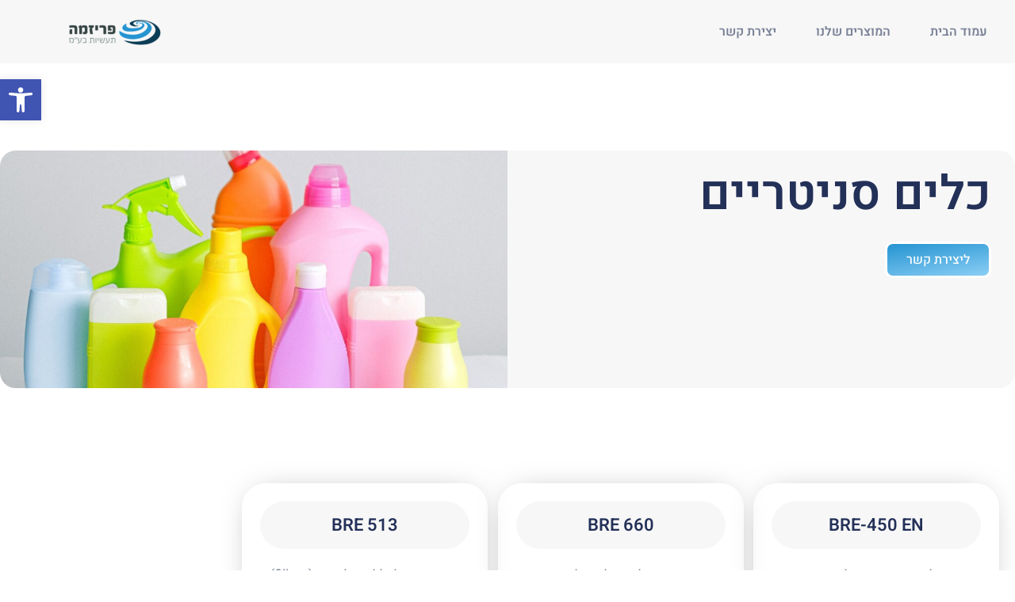

--- FILE ---
content_type: text/css; charset=utf-8
request_url: https://prizma-ind.co.il/wp-content/uploads/elementor/css/post-5.css?ver=1746954569
body_size: 65
content:
.elementor-kit-5{--e-global-color-primary:#233058;--e-global-color-secondary:#E12355;--e-global-color-text:#7A8298;--e-global-color-accent:#61CE70;--e-global-color-12bf8f1:#FCE4EA;--e-global-color-bee7d25:#FCCD0F;--e-global-color-79d401a:#2594D1;--e-global-color-37af97e:#F1FAFC;--e-global-typography-primary-font-family:"Heebo";--e-global-typography-primary-font-size:60px;--e-global-typography-primary-font-weight:600;--e-global-typography-secondary-font-family:"Heebo";--e-global-typography-secondary-font-size:40px;--e-global-typography-secondary-font-weight:400;--e-global-typography-text-font-family:"Heebo";--e-global-typography-text-font-size:18px;--e-global-typography-text-font-weight:400;--e-global-typography-accent-font-family:"Heebo";--e-global-typography-accent-font-size:16px;--e-global-typography-accent-font-weight:500;}.elementor-kit-5 e-page-transition{background-color:#FFBC7D;}.elementor-section.elementor-section-boxed > .elementor-container{max-width:1600px;}.e-con{--container-max-width:1600px;}.elementor-widget:not(:last-child){margin-block-end:20px;}.elementor-element{--widgets-spacing:20px 20px;--widgets-spacing-row:20px;--widgets-spacing-column:20px;}{}h1.entry-title{display:var(--page-title-display);}.site-header .site-branding{flex-direction:column;align-items:stretch;}.site-header{padding-inline-end:0px;padding-inline-start:0px;}.site-footer .site-branding{flex-direction:column;align-items:stretch;}@media(max-width:1024px){.elementor-section.elementor-section-boxed > .elementor-container{max-width:1024px;}.e-con{--container-max-width:1024px;}}@media(max-width:767px){.elementor-section.elementor-section-boxed > .elementor-container{max-width:767px;}.e-con{--container-max-width:767px;}}

--- FILE ---
content_type: text/css; charset=utf-8
request_url: https://prizma-ind.co.il/wp-content/uploads/elementor/css/post-26.css?ver=1746954569
body_size: 1074
content:
.elementor-26 .elementor-element.elementor-element-179903a > .elementor-container > .elementor-column > .elementor-widget-wrap{align-content:center;align-items:center;}.elementor-26 .elementor-element.elementor-element-179903a:not(.elementor-motion-effects-element-type-background), .elementor-26 .elementor-element.elementor-element-179903a > .elementor-motion-effects-container > .elementor-motion-effects-layer{background-color:#F7F7F7;}.elementor-26 .elementor-element.elementor-element-179903a > .elementor-container{min-height:80px;}.elementor-26 .elementor-element.elementor-element-179903a > .elementor-background-overlay{opacity:1;transition:background 0.3s, border-radius 0.3s, opacity 0.3s;}.elementor-26 .elementor-element.elementor-element-179903a{transition:background 0.3s, border 0.3s, border-radius 0.3s, box-shadow 0.3s;z-index:100;}.elementor-26 .elementor-element.elementor-element-bc3e518.elementor-column > .elementor-widget-wrap{justify-content:space-around;}.elementor-26 .elementor-element.elementor-element-bc3e518 > .elementor-element-populated{transition:background 0.3s, border 0.3s, border-radius 0.3s, box-shadow 0.3s;}.elementor-26 .elementor-element.elementor-element-bc3e518 > .elementor-element-populated > .elementor-background-overlay{transition:background 0.3s, border-radius 0.3s, opacity 0.3s;}.elementor-widget-nav-menu .elementor-nav-menu .elementor-item{font-family:var( --e-global-typography-primary-font-family ), Heebo;font-size:var( --e-global-typography-primary-font-size );font-weight:var( --e-global-typography-primary-font-weight );}.elementor-widget-nav-menu .elementor-nav-menu--main .elementor-item{color:var( --e-global-color-text );fill:var( --e-global-color-text );}.elementor-widget-nav-menu .elementor-nav-menu--main .elementor-item:hover,
					.elementor-widget-nav-menu .elementor-nav-menu--main .elementor-item.elementor-item-active,
					.elementor-widget-nav-menu .elementor-nav-menu--main .elementor-item.highlighted,
					.elementor-widget-nav-menu .elementor-nav-menu--main .elementor-item:focus{color:var( --e-global-color-accent );fill:var( --e-global-color-accent );}.elementor-widget-nav-menu .elementor-nav-menu--main:not(.e--pointer-framed) .elementor-item:before,
					.elementor-widget-nav-menu .elementor-nav-menu--main:not(.e--pointer-framed) .elementor-item:after{background-color:var( --e-global-color-accent );}.elementor-widget-nav-menu .e--pointer-framed .elementor-item:before,
					.elementor-widget-nav-menu .e--pointer-framed .elementor-item:after{border-color:var( --e-global-color-accent );}.elementor-widget-nav-menu{--e-nav-menu-divider-color:var( --e-global-color-text );}.elementor-widget-nav-menu .elementor-nav-menu--dropdown .elementor-item, .elementor-widget-nav-menu .elementor-nav-menu--dropdown  .elementor-sub-item{font-family:var( --e-global-typography-accent-font-family ), Heebo;font-size:var( --e-global-typography-accent-font-size );font-weight:var( --e-global-typography-accent-font-weight );}.elementor-26 .elementor-element.elementor-element-c9d1b11 > .elementor-widget-container{margin:0px 0px 0px 0px;padding:0px 0px 0px 0px;}.elementor-26 .elementor-element.elementor-element-c9d1b11 .elementor-menu-toggle{margin:0 auto;background-color:#FFFFFF00;}.elementor-26 .elementor-element.elementor-element-c9d1b11 .elementor-nav-menu .elementor-item{font-family:"Heebo", Heebo;font-size:16px;font-weight:600;}.elementor-26 .elementor-element.elementor-element-c9d1b11 .elementor-nav-menu--main .elementor-item{color:#7A8298;fill:#7A8298;padding-left:25px;padding-right:25px;}.elementor-26 .elementor-element.elementor-element-c9d1b11 .elementor-nav-menu--main .elementor-item:hover,
					.elementor-26 .elementor-element.elementor-element-c9d1b11 .elementor-nav-menu--main .elementor-item.elementor-item-active,
					.elementor-26 .elementor-element.elementor-element-c9d1b11 .elementor-nav-menu--main .elementor-item.highlighted,
					.elementor-26 .elementor-element.elementor-element-c9d1b11 .elementor-nav-menu--main .elementor-item:focus{color:#2594D1;fill:#2594D1;}.elementor-26 .elementor-element.elementor-element-c9d1b11 .elementor-nav-menu--main .elementor-item.elementor-item-active{color:var( --e-global-color-79d401a );}.elementor-26 .elementor-element.elementor-element-c9d1b11{--e-nav-menu-horizontal-menu-item-margin:calc( 0px / 2 );}.elementor-26 .elementor-element.elementor-element-c9d1b11 .elementor-nav-menu--main:not(.elementor-nav-menu--layout-horizontal) .elementor-nav-menu > li:not(:last-child){margin-bottom:0px;}.elementor-26 .elementor-element.elementor-element-c9d1b11 .elementor-nav-menu--dropdown{background-color:#F7F7F7;}.elementor-26 .elementor-element.elementor-element-c9d1b11 .elementor-nav-menu--dropdown a:hover,
					.elementor-26 .elementor-element.elementor-element-c9d1b11 .elementor-nav-menu--dropdown a.elementor-item-active,
					.elementor-26 .elementor-element.elementor-element-c9d1b11 .elementor-nav-menu--dropdown a.highlighted,
					.elementor-26 .elementor-element.elementor-element-c9d1b11 .elementor-menu-toggle:hover{color:#000000;}.elementor-26 .elementor-element.elementor-element-c9d1b11 .elementor-nav-menu--dropdown a:hover,
					.elementor-26 .elementor-element.elementor-element-c9d1b11 .elementor-nav-menu--dropdown a.elementor-item-active,
					.elementor-26 .elementor-element.elementor-element-c9d1b11 .elementor-nav-menu--dropdown a.highlighted{background-color:#FFFFFF00;}.elementor-26 .elementor-element.elementor-element-c9d1b11 .elementor-nav-menu--dropdown .elementor-item, .elementor-26 .elementor-element.elementor-element-c9d1b11 .elementor-nav-menu--dropdown  .elementor-sub-item{font-family:"Heebo", Heebo;font-size:16px;font-weight:300;}.elementor-26 .elementor-element.elementor-element-c9d1b11 .elementor-nav-menu--main .elementor-nav-menu--dropdown, .elementor-26 .elementor-element.elementor-element-c9d1b11 .elementor-nav-menu__container.elementor-nav-menu--dropdown{box-shadow:0px 28px 18px 0px rgba(0, 0, 0, 0.22);}.elementor-26 .elementor-element.elementor-element-c9d1b11 div.elementor-menu-toggle{color:#1C1C1C;}.elementor-26 .elementor-element.elementor-element-c9d1b11 div.elementor-menu-toggle svg{fill:#1C1C1C;}.elementor-widget-image .widget-image-caption{color:var( --e-global-color-text );font-family:var( --e-global-typography-text-font-family ), Heebo;font-size:var( --e-global-typography-text-font-size );font-weight:var( --e-global-typography-text-font-weight );}.elementor-26 .elementor-element.elementor-element-abd9e01 > .elementor-widget-container{background-color:#FFFFFF00;border-radius:20px 20px 20px 20px;}.elementor-26 .elementor-element.elementor-element-abd9e01{z-index:5;text-align:center;}.elementor-26 .elementor-element.elementor-element-abd9e01 img{width:150px;opacity:1;border-radius:5px 5px 5px 5px;}.elementor-theme-builder-content-area{height:400px;}.elementor-location-header:before, .elementor-location-footer:before{content:"";display:table;clear:both;}@media(max-width:1024px){.elementor-bc-flex-widget .elementor-26 .elementor-element.elementor-element-bc3e518.elementor-column .elementor-widget-wrap{align-items:center;}.elementor-26 .elementor-element.elementor-element-bc3e518.elementor-column.elementor-element[data-element_type="column"] > .elementor-widget-wrap.elementor-element-populated{align-content:center;align-items:center;}.elementor-26 .elementor-element.elementor-element-bc3e518.elementor-column > .elementor-widget-wrap{justify-content:space-between;}.elementor-widget-nav-menu .elementor-nav-menu .elementor-item{font-size:var( --e-global-typography-primary-font-size );}.elementor-widget-nav-menu .elementor-nav-menu--dropdown .elementor-item, .elementor-widget-nav-menu .elementor-nav-menu--dropdown  .elementor-sub-item{font-size:var( --e-global-typography-accent-font-size );}.elementor-26 .elementor-element.elementor-element-c9d1b11{width:initial;max-width:initial;}.elementor-26 .elementor-element.elementor-element-c9d1b11 > .elementor-widget-container{margin:15px 0px 0px 0px;}.elementor-widget-image .widget-image-caption{font-size:var( --e-global-typography-text-font-size );}}@media(max-width:767px){.elementor-26 .elementor-element.elementor-element-179903a > .elementor-container{min-height:0px;}.elementor-26 .elementor-element.elementor-element-179903a{margin-top:0px;margin-bottom:0px;padding:0px 0px 0px 0px;}.elementor-26 .elementor-element.elementor-element-bc3e518{width:47%;}.elementor-26 .elementor-element.elementor-element-bc3e518.elementor-column > .elementor-widget-wrap{justify-content:space-between;}.elementor-26 .elementor-element.elementor-element-bc3e518 > .elementor-element-populated{margin:0px 0px 0px 0px;--e-column-margin-right:0px;--e-column-margin-left:0px;padding:0px 0px 0px 0px;}.elementor-widget-nav-menu .elementor-nav-menu .elementor-item{font-size:var( --e-global-typography-primary-font-size );}.elementor-widget-nav-menu .elementor-nav-menu--dropdown .elementor-item, .elementor-widget-nav-menu .elementor-nav-menu--dropdown  .elementor-sub-item{font-size:var( --e-global-typography-accent-font-size );}.elementor-26 .elementor-element.elementor-element-c9d1b11 > .elementor-widget-container{margin:0px 0px 0px 0px;}.elementor-26 .elementor-element.elementor-element-c9d1b11{--container-widget-width:30px;--container-widget-flex-grow:0;width:var( --container-widget-width, 30px );max-width:30px;--nav-menu-icon-size:26px;}.elementor-26 .elementor-element.elementor-element-c9d1b11 .elementor-nav-menu--dropdown .elementor-item, .elementor-26 .elementor-element.elementor-element-c9d1b11 .elementor-nav-menu--dropdown  .elementor-sub-item{font-size:20px;}.elementor-26 .elementor-element.elementor-element-c9d1b11 .elementor-nav-menu--dropdown{border-radius:0px 0px 30px 30px;}.elementor-26 .elementor-element.elementor-element-c9d1b11 .elementor-nav-menu--dropdown li:first-child a{border-top-left-radius:0px;border-top-right-radius:0px;}.elementor-26 .elementor-element.elementor-element-c9d1b11 .elementor-nav-menu--dropdown li:last-child a{border-bottom-right-radius:30px;border-bottom-left-radius:30px;}.elementor-26 .elementor-element.elementor-element-c9d1b11 .elementor-nav-menu--dropdown a{padding-left:0px;padding-right:0px;padding-top:12px;padding-bottom:12px;}.elementor-26 .elementor-element.elementor-element-2b5bade{width:48%;}.elementor-26 .elementor-element.elementor-element-2b5bade > .elementor-element-populated{margin:0px 0px 0px 0px;--e-column-margin-right:0px;--e-column-margin-left:0px;padding:0px 0px 0px 0px;}.elementor-widget-image .widget-image-caption{font-size:var( --e-global-typography-text-font-size );}.elementor-26 .elementor-element.elementor-element-abd9e01 > .elementor-widget-container{margin:0px 0px 0px 0px;padding:0px 0px 0px 0px;}.elementor-26 .elementor-element.elementor-element-abd9e01{text-align:left;}.elementor-26 .elementor-element.elementor-element-abd9e01 img{width:120px;}}@media(min-width:768px){.elementor-26 .elementor-element.elementor-element-bc3e518{width:80%;}.elementor-26 .elementor-element.elementor-element-2b5bade{width:20%;}}/* Start custom CSS for nav-menu, class: .elementor-element-c9d1b11 */.elementor-26 .elementor-element.elementor-element-c9d1b11 nav.elementor-nav-menu--dropdown.elementor-nav-menu__container{
    right: 0 !important;
    padding: 20px 30px; 
    
}
.elementor-26 .elementor-element.elementor-element-c9d1b11 .elementor-menu-toggle.elementor-clickable.elementor-active i {
    margin-right: 15px !important;
}/* End custom CSS */

--- FILE ---
content_type: text/css; charset=utf-8
request_url: https://prizma-ind.co.il/wp-content/uploads/elementor/css/post-511.css?ver=1746954569
body_size: 2742
content:
.elementor-511 .elementor-element.elementor-element-fea9bff:not(.elementor-motion-effects-element-type-background), .elementor-511 .elementor-element.elementor-element-fea9bff > .elementor-motion-effects-container > .elementor-motion-effects-layer{background-color:#F7F7F7;}.elementor-511 .elementor-element.elementor-element-fea9bff > .elementor-container{max-width:1200px;}.elementor-511 .elementor-element.elementor-element-fea9bff{transition:background 0.3s, border 0.3s, border-radius 0.3s, box-shadow 0.3s;margin-top:0px;margin-bottom:0px;}.elementor-511 .elementor-element.elementor-element-fea9bff > .elementor-background-overlay{transition:background 0.3s, border-radius 0.3s, opacity 0.3s;}.elementor-bc-flex-widget .elementor-511 .elementor-element.elementor-element-42e89f6.elementor-column .elementor-widget-wrap{align-items:center;}.elementor-511 .elementor-element.elementor-element-42e89f6.elementor-column.elementor-element[data-element_type="column"] > .elementor-widget-wrap.elementor-element-populated{align-content:center;align-items:center;}.elementor-511 .elementor-element.elementor-element-42e89f6 > .elementor-element-populated{margin:0px 0px 0px 0px;--e-column-margin-right:0px;--e-column-margin-left:0px;padding:0px 0px 0px 0px;}.elementor-511 .elementor-element.elementor-element-541e0dd{border-style:solid;border-width:0px 0px 0px 0px;border-color:#7AC5EF;box-shadow:0px 0px 10px 0px #4DABDF;transition:background 0.3s, border 0.3s, border-radius 0.3s, box-shadow 0.3s;margin-top:0px;margin-bottom:0px;padding:0px 0px 0px 0px;}.elementor-511 .elementor-element.elementor-element-541e0dd, .elementor-511 .elementor-element.elementor-element-541e0dd > .elementor-background-overlay{border-radius:15px 15px 15px 15px;}.elementor-511 .elementor-element.elementor-element-541e0dd > .elementor-background-overlay{transition:background 0.3s, border-radius 0.3s, opacity 0.3s;}.elementor-511 .elementor-element.elementor-element-68a8acf:not(.elementor-motion-effects-element-type-background) > .elementor-widget-wrap, .elementor-511 .elementor-element.elementor-element-68a8acf > .elementor-widget-wrap > .elementor-motion-effects-container > .elementor-motion-effects-layer{background-color:transparent;background-image:linear-gradient(150deg, #2594D1 18%, #74BEE8 100%);}.elementor-bc-flex-widget .elementor-511 .elementor-element.elementor-element-68a8acf.elementor-column .elementor-widget-wrap{align-items:center;}.elementor-511 .elementor-element.elementor-element-68a8acf.elementor-column.elementor-element[data-element_type="column"] > .elementor-widget-wrap.elementor-element-populated{align-content:center;align-items:center;}.elementor-511 .elementor-element.elementor-element-68a8acf > .elementor-widget-wrap > .elementor-widget:not(.elementor-widget__width-auto):not(.elementor-widget__width-initial):not(:last-child):not(.elementor-absolute){margin-bottom:0px;}.elementor-511 .elementor-element.elementor-element-68a8acf > .elementor-element-populated, .elementor-511 .elementor-element.elementor-element-68a8acf > .elementor-element-populated > .elementor-background-overlay, .elementor-511 .elementor-element.elementor-element-68a8acf > .elementor-background-slideshow{border-radius:0px 15px 15px 0px;}.elementor-511 .elementor-element.elementor-element-68a8acf > .elementor-element-populated{transition:background 0.3s, border 0.3s, border-radius 0.3s, box-shadow 0.3s;margin:0px 0px 0px 0px;--e-column-margin-right:0px;--e-column-margin-left:0px;padding:5px 10px 05px 10px;}.elementor-511 .elementor-element.elementor-element-68a8acf > .elementor-element-populated > .elementor-background-overlay{transition:background 0.3s, border-radius 0.3s, opacity 0.3s;}.elementor-widget-heading .elementor-heading-title{font-family:var( --e-global-typography-primary-font-family ), Heebo;font-size:var( --e-global-typography-primary-font-size );font-weight:var( --e-global-typography-primary-font-weight );color:var( --e-global-color-primary );}.elementor-511 .elementor-element.elementor-element-c6dc37f{width:var( --container-widget-width, 97px );max-width:97px;--container-widget-width:97px;--container-widget-flex-grow:0;}.elementor-511 .elementor-element.elementor-element-c6dc37f > .elementor-widget-container{margin:0px 0px 0px 0px;padding:0px 0px 0px 0px;}.elementor-511 .elementor-element.elementor-element-c6dc37f .elementor-heading-title{font-family:"Heebo", Heebo;font-size:24px;font-weight:600;color:#F1FAFC;}.elementor-bc-flex-widget .elementor-511 .elementor-element.elementor-element-7ccef7a.elementor-column .elementor-widget-wrap{align-items:center;}.elementor-511 .elementor-element.elementor-element-7ccef7a.elementor-column.elementor-element[data-element_type="column"] > .elementor-widget-wrap.elementor-element-populated{align-content:center;align-items:center;}.elementor-511 .elementor-element.elementor-element-7ccef7a > .elementor-element-populated{margin:0px 0px 0px 0px;--e-column-margin-right:0px;--e-column-margin-left:0px;padding:5px 10px 5px 10px;}.elementor-511 .elementor-element.elementor-element-0793e17{width:var( --container-widget-width, 138px );max-width:138px;--container-widget-width:138px;--container-widget-flex-grow:0;}.elementor-511 .elementor-element.elementor-element-0793e17 > .elementor-widget-container{margin:0px 0px 0px 0px;padding:0px 0px 0px 0px;}.elementor-511 .elementor-element.elementor-element-0793e17 .elementor-heading-title{font-family:"Heebo", Heebo;font-size:24px;font-weight:600;}.elementor-511 .elementor-element.elementor-element-9f88161{text-align:right;}.elementor-511 .elementor-element.elementor-element-9f88161 .elementor-heading-title{font-family:"Heebo", Heebo;font-size:40px;font-weight:600;letter-spacing:-1.3px;color:#1C1C1C;}.elementor-511 .elementor-element.elementor-element-c97e81f > .elementor-element-populated{margin:0px 0px 0px 0px;--e-column-margin-right:0px;--e-column-margin-left:0px;padding:0px 0px 0px 0px;}.elementor-widget-form .elementor-field-group > label, .elementor-widget-form .elementor-field-subgroup label{color:var( --e-global-color-text );}.elementor-widget-form .elementor-field-group > label{font-family:var( --e-global-typography-text-font-family ), Heebo;font-size:var( --e-global-typography-text-font-size );font-weight:var( --e-global-typography-text-font-weight );}.elementor-widget-form .elementor-field-type-html{color:var( --e-global-color-text );font-family:var( --e-global-typography-text-font-family ), Heebo;font-size:var( --e-global-typography-text-font-size );font-weight:var( --e-global-typography-text-font-weight );}.elementor-widget-form .elementor-field-group .elementor-field{color:var( --e-global-color-text );}.elementor-widget-form .elementor-field-group .elementor-field, .elementor-widget-form .elementor-field-subgroup label{font-family:var( --e-global-typography-text-font-family ), Heebo;font-size:var( --e-global-typography-text-font-size );font-weight:var( --e-global-typography-text-font-weight );}.elementor-widget-form .elementor-button{font-family:var( --e-global-typography-accent-font-family ), Heebo;font-size:var( --e-global-typography-accent-font-size );font-weight:var( --e-global-typography-accent-font-weight );}.elementor-widget-form .e-form__buttons__wrapper__button-next{background-color:var( --e-global-color-accent );}.elementor-widget-form .elementor-button[type="submit"]{background-color:var( --e-global-color-accent );}.elementor-widget-form .e-form__buttons__wrapper__button-previous{background-color:var( --e-global-color-accent );}.elementor-widget-form .elementor-message{font-family:var( --e-global-typography-text-font-family ), Heebo;font-size:var( --e-global-typography-text-font-size );font-weight:var( --e-global-typography-text-font-weight );}.elementor-widget-form .e-form__indicators__indicator, .elementor-widget-form .e-form__indicators__indicator__label{font-family:var( --e-global-typography-accent-font-family ), Heebo;font-size:var( --e-global-typography-accent-font-size );font-weight:var( --e-global-typography-accent-font-weight );}.elementor-widget-form{--e-form-steps-indicator-inactive-primary-color:var( --e-global-color-text );--e-form-steps-indicator-active-primary-color:var( --e-global-color-accent );--e-form-steps-indicator-completed-primary-color:var( --e-global-color-accent );--e-form-steps-indicator-progress-color:var( --e-global-color-accent );--e-form-steps-indicator-progress-background-color:var( --e-global-color-text );--e-form-steps-indicator-progress-meter-color:var( --e-global-color-text );}.elementor-widget-form .e-form__indicators__indicator__progress__meter{font-family:var( --e-global-typography-accent-font-family ), Heebo;font-size:var( --e-global-typography-accent-font-size );font-weight:var( --e-global-typography-accent-font-weight );}.elementor-511 .elementor-element.elementor-element-3c2b18d > .elementor-widget-container{margin:45px 030px 45px 30px;border-radius:0px 0px 0px 0px;}.elementor-511 .elementor-element.elementor-element-3c2b18d .elementor-field-group{padding-right:calc( 10px/2 );padding-left:calc( 10px/2 );margin-bottom:10px;}.elementor-511 .elementor-element.elementor-element-3c2b18d .elementor-form-fields-wrapper{margin-left:calc( -10px/2 );margin-right:calc( -10px/2 );margin-bottom:-10px;}.elementor-511 .elementor-element.elementor-element-3c2b18d .elementor-field-group.recaptcha_v3-bottomleft, .elementor-511 .elementor-element.elementor-element-3c2b18d .elementor-field-group.recaptcha_v3-bottomright{margin-bottom:0;}body.rtl .elementor-511 .elementor-element.elementor-element-3c2b18d .elementor-labels-inline .elementor-field-group > label{padding-left:0px;}body:not(.rtl) .elementor-511 .elementor-element.elementor-element-3c2b18d .elementor-labels-inline .elementor-field-group > label{padding-right:0px;}body .elementor-511 .elementor-element.elementor-element-3c2b18d .elementor-labels-above .elementor-field-group > label{padding-bottom:0px;}.elementor-511 .elementor-element.elementor-element-3c2b18d .elementor-field-group > label{font-family:"Heebo", Heebo;font-size:16px;font-weight:400;}.elementor-511 .elementor-element.elementor-element-3c2b18d .elementor-field-type-html{padding-bottom:0px;}.elementor-511 .elementor-element.elementor-element-3c2b18d .elementor-field-group .elementor-field, .elementor-511 .elementor-element.elementor-element-3c2b18d .elementor-field-subgroup label{font-family:"Heebo", Heebo;font-size:16px;font-weight:400;}.elementor-511 .elementor-element.elementor-element-3c2b18d .elementor-field-group .elementor-field:not(.elementor-select-wrapper){background-color:#E5E5E5;border-width:0px 0px 0px 0px;border-radius:10px 10px 10px 10px;}.elementor-511 .elementor-element.elementor-element-3c2b18d .elementor-field-group .elementor-select-wrapper select{background-color:#E5E5E5;border-width:0px 0px 0px 0px;border-radius:10px 10px 10px 10px;}.elementor-511 .elementor-element.elementor-element-3c2b18d .elementor-button{font-family:"Heebo", Heebo;font-size:16px;font-weight:500;border-radius:50px 50px 50px 50px;}.elementor-511 .elementor-element.elementor-element-3c2b18d .e-form__buttons__wrapper__button-next{background-color:#2594D1;color:#ffffff;}.elementor-511 .elementor-element.elementor-element-3c2b18d .elementor-button[type="submit"]{background-color:#2594D1;color:#ffffff;}.elementor-511 .elementor-element.elementor-element-3c2b18d .elementor-button[type="submit"] svg *{fill:#ffffff;}.elementor-511 .elementor-element.elementor-element-3c2b18d .e-form__buttons__wrapper__button-previous{background-color:#61CE70;}.elementor-511 .elementor-element.elementor-element-3c2b18d .e-form__buttons__wrapper__button-next:hover{color:#ffffff;}.elementor-511 .elementor-element.elementor-element-3c2b18d .elementor-button[type="submit"]:hover{color:#ffffff;}.elementor-511 .elementor-element.elementor-element-3c2b18d .elementor-button[type="submit"]:hover svg *{fill:#ffffff;}.elementor-511 .elementor-element.elementor-element-3c2b18d .e-form__buttons__wrapper__button-previous:hover{color:#ffffff;}.elementor-511 .elementor-element.elementor-element-3c2b18d{--e-form-steps-indicators-spacing:20px;--e-form-steps-indicator-padding:30px;--e-form-steps-indicator-inactive-secondary-color:#ffffff;--e-form-steps-indicator-active-secondary-color:#ffffff;--e-form-steps-indicator-completed-secondary-color:#ffffff;--e-form-steps-divider-width:1px;--e-form-steps-divider-gap:10px;}.elementor-511 .elementor-element.elementor-element-c9991c7 > .elementor-background-overlay{background-color:#233058;opacity:0.97;transition:background 0.3s, border-radius 0.3s, opacity 0.3s;}.elementor-511 .elementor-element.elementor-element-c9991c7 .elementor-background-overlay{filter:brightness( 100% ) contrast( 100% ) saturate( 100% ) blur( 0px ) hue-rotate( 0deg );}.elementor-511 .elementor-element.elementor-element-c9991c7{transition:background 0.3s, border 0.3s, border-radius 0.3s, box-shadow 0.3s;padding:40px 0px 0px 0px;}.elementor-widget-divider{--divider-color:var( --e-global-color-secondary );}.elementor-widget-divider .elementor-divider__text{color:var( --e-global-color-secondary );font-family:var( --e-global-typography-secondary-font-family ), Heebo;font-size:var( --e-global-typography-secondary-font-size );font-weight:var( --e-global-typography-secondary-font-weight );}.elementor-widget-divider.elementor-view-stacked .elementor-icon{background-color:var( --e-global-color-secondary );}.elementor-widget-divider.elementor-view-framed .elementor-icon, .elementor-widget-divider.elementor-view-default .elementor-icon{color:var( --e-global-color-secondary );border-color:var( --e-global-color-secondary );}.elementor-widget-divider.elementor-view-framed .elementor-icon, .elementor-widget-divider.elementor-view-default .elementor-icon svg{fill:var( --e-global-color-secondary );}.elementor-511 .elementor-element.elementor-element-0ef58a8{--divider-border-style:solid;--divider-color:#C8383800;--divider-border-width:1px;width:initial;max-width:initial;}.elementor-511 .elementor-element.elementor-element-0ef58a8 > .elementor-widget-container{background-color:transparent;background-image:linear-gradient(80deg, #2594D1 0%, #8ACEF5 100%);border-radius:50px 50px 50px 50px;}.elementor-511 .elementor-element.elementor-element-0ef58a8 .elementor-divider-separator{width:25px;}.elementor-511 .elementor-element.elementor-element-0ef58a8 .elementor-divider{padding-block-start:2px;padding-block-end:2px;}.elementor-511 .elementor-element.elementor-element-7d9f9ce .elementor-heading-title{font-family:"Heebo", Heebo;font-size:28px;font-weight:600;color:#FFFFFF;}.elementor-widget-text-editor{font-family:var( --e-global-typography-text-font-family ), Heebo;font-size:var( --e-global-typography-text-font-size );font-weight:var( --e-global-typography-text-font-weight );color:var( --e-global-color-text );}.elementor-widget-text-editor.elementor-drop-cap-view-stacked .elementor-drop-cap{background-color:var( --e-global-color-primary );}.elementor-widget-text-editor.elementor-drop-cap-view-framed .elementor-drop-cap, .elementor-widget-text-editor.elementor-drop-cap-view-default .elementor-drop-cap{color:var( --e-global-color-primary );border-color:var( --e-global-color-primary );}.elementor-511 .elementor-element.elementor-element-337170e > .elementor-widget-container{margin:0px 0px 0px 0px;padding:0px 0px 0px 0px;}.elementor-511 .elementor-element.elementor-element-337170e{color:#FFFFFF;}.elementor-511 .elementor-element.elementor-element-48a6370{--divider-border-style:solid;--divider-color:#C8383800;--divider-border-width:1px;width:initial;max-width:initial;}.elementor-511 .elementor-element.elementor-element-48a6370 > .elementor-widget-container{background-color:transparent;margin:0px 0px 0px 0px;background-image:linear-gradient(80deg, #2594D1 0%, #8ACEF5 100%);border-radius:50px 50px 50px 50px;}.elementor-511 .elementor-element.elementor-element-48a6370 .elementor-divider-separator{width:25px;}.elementor-511 .elementor-element.elementor-element-48a6370 .elementor-divider{padding-block-start:2px;padding-block-end:2px;}.elementor-511 .elementor-element.elementor-element-90cd9bc > .elementor-widget-container{margin:0px 0px 0px 0px;padding:0px 0px 0px 0px;}.elementor-511 .elementor-element.elementor-element-90cd9bc .elementor-heading-title{font-family:"Heebo", Heebo;font-size:23px;font-weight:600;-webkit-text-stroke-color:#000;stroke:#000;color:#FFFFFF;}.elementor-widget-nav-menu .elementor-nav-menu .elementor-item{font-family:var( --e-global-typography-primary-font-family ), Heebo;font-size:var( --e-global-typography-primary-font-size );font-weight:var( --e-global-typography-primary-font-weight );}.elementor-widget-nav-menu .elementor-nav-menu--main .elementor-item{color:var( --e-global-color-text );fill:var( --e-global-color-text );}.elementor-widget-nav-menu .elementor-nav-menu--main .elementor-item:hover,
					.elementor-widget-nav-menu .elementor-nav-menu--main .elementor-item.elementor-item-active,
					.elementor-widget-nav-menu .elementor-nav-menu--main .elementor-item.highlighted,
					.elementor-widget-nav-menu .elementor-nav-menu--main .elementor-item:focus{color:var( --e-global-color-accent );fill:var( --e-global-color-accent );}.elementor-widget-nav-menu .elementor-nav-menu--main:not(.e--pointer-framed) .elementor-item:before,
					.elementor-widget-nav-menu .elementor-nav-menu--main:not(.e--pointer-framed) .elementor-item:after{background-color:var( --e-global-color-accent );}.elementor-widget-nav-menu .e--pointer-framed .elementor-item:before,
					.elementor-widget-nav-menu .e--pointer-framed .elementor-item:after{border-color:var( --e-global-color-accent );}.elementor-widget-nav-menu{--e-nav-menu-divider-color:var( --e-global-color-text );}.elementor-widget-nav-menu .elementor-nav-menu--dropdown .elementor-item, .elementor-widget-nav-menu .elementor-nav-menu--dropdown  .elementor-sub-item{font-family:var( --e-global-typography-accent-font-family ), Heebo;font-size:var( --e-global-typography-accent-font-size );font-weight:var( --e-global-typography-accent-font-weight );}.elementor-511 .elementor-element.elementor-element-e24f7b9{width:auto;max-width:auto;}.elementor-511 .elementor-element.elementor-element-e24f7b9 > .elementor-widget-container{margin:0px 0px 0px 0px;padding:0px 0px 0px 0px;}.elementor-511 .elementor-element.elementor-element-e24f7b9 .elementor-nav-menu .elementor-item{font-family:"Heebo", Heebo;font-size:16px;font-weight:600;}.elementor-511 .elementor-element.elementor-element-e24f7b9 .elementor-nav-menu--main .elementor-item{color:var( --e-global-color-37af97e );fill:var( --e-global-color-37af97e );padding-top:4px;padding-bottom:4px;}.elementor-511 .elementor-element.elementor-element-e24f7b9 .elementor-nav-menu--main .elementor-item:hover,
					.elementor-511 .elementor-element.elementor-element-e24f7b9 .elementor-nav-menu--main .elementor-item.elementor-item-active,
					.elementor-511 .elementor-element.elementor-element-e24f7b9 .elementor-nav-menu--main .elementor-item.highlighted,
					.elementor-511 .elementor-element.elementor-element-e24f7b9 .elementor-nav-menu--main .elementor-item:focus{color:#19C0E6;fill:#19C0E6;}.elementor-511 .elementor-element.elementor-element-e24f7b9 .elementor-nav-menu--main .elementor-item.elementor-item-active{color:#19C0E6;}.elementor-511 .elementor-element.elementor-element-e24f7b9 .elementor-nav-menu--dropdown a, .elementor-511 .elementor-element.elementor-element-e24f7b9 .elementor-menu-toggle{color:var( --e-global-color-37af97e );fill:var( --e-global-color-37af97e );}.elementor-511 .elementor-element.elementor-element-e24f7b9 .elementor-nav-menu--dropdown{background-color:#2594D100;}.elementor-511 .elementor-element.elementor-element-e24f7b9 .elementor-nav-menu--dropdown a:hover,
					.elementor-511 .elementor-element.elementor-element-e24f7b9 .elementor-nav-menu--dropdown a.elementor-item-active,
					.elementor-511 .elementor-element.elementor-element-e24f7b9 .elementor-nav-menu--dropdown a.highlighted,
					.elementor-511 .elementor-element.elementor-element-e24f7b9 .elementor-menu-toggle:hover{color:var( --e-global-color-text );}.elementor-511 .elementor-element.elementor-element-e24f7b9 .elementor-nav-menu--dropdown a:hover,
					.elementor-511 .elementor-element.elementor-element-e24f7b9 .elementor-nav-menu--dropdown a.elementor-item-active,
					.elementor-511 .elementor-element.elementor-element-e24f7b9 .elementor-nav-menu--dropdown a.highlighted{background-color:var( --e-global-color-37af97e );}.elementor-511 .elementor-element.elementor-element-e24f7b9 .elementor-nav-menu--dropdown a.elementor-item-active{background-color:#02010100;}.elementor-511 .elementor-element.elementor-element-f61d764{--divider-border-style:solid;--divider-color:#C8383800;--divider-border-width:1px;width:initial;max-width:initial;}.elementor-511 .elementor-element.elementor-element-f61d764 > .elementor-widget-container{background-color:transparent;background-image:linear-gradient(80deg, #2594D1 0%, #8ACEF5 100%);border-radius:50px 50px 50px 50px;}.elementor-511 .elementor-element.elementor-element-f61d764 .elementor-divider-separator{width:25px;}.elementor-511 .elementor-element.elementor-element-f61d764 .elementor-divider{padding-block-start:2px;padding-block-end:2px;}.elementor-511 .elementor-element.elementor-element-25e6811 .elementor-heading-title{font-family:"Heebo", Heebo;font-size:28px;font-weight:600;color:#FDFDFF;}.elementor-widget-icon-list .elementor-icon-list-item:not(:last-child):after{border-color:var( --e-global-color-text );}.elementor-widget-icon-list .elementor-icon-list-icon i{color:var( --e-global-color-primary );}.elementor-widget-icon-list .elementor-icon-list-icon svg{fill:var( --e-global-color-primary );}.elementor-widget-icon-list .elementor-icon-list-item > .elementor-icon-list-text, .elementor-widget-icon-list .elementor-icon-list-item > a{font-family:var( --e-global-typography-text-font-family ), Heebo;font-size:var( --e-global-typography-text-font-size );font-weight:var( --e-global-typography-text-font-weight );}.elementor-widget-icon-list .elementor-icon-list-text{color:var( --e-global-color-secondary );}.elementor-511 .elementor-element.elementor-element-16c74b7{width:auto;max-width:auto;--e-icon-list-icon-size:14px;--icon-vertical-offset:0px;}.elementor-511 .elementor-element.elementor-element-16c74b7 > .elementor-widget-container{margin:0px 0px 0px 25px;}.elementor-511 .elementor-element.elementor-element-16c74b7 .elementor-icon-list-icon i{color:#FFFFFF;transition:color 0.3s;}.elementor-511 .elementor-element.elementor-element-16c74b7 .elementor-icon-list-icon svg{fill:#FFFFFF;transition:fill 0.3s;}.elementor-511 .elementor-element.elementor-element-16c74b7 .elementor-icon-list-text{color:#FFFFFF;transition:color 0.3s;}.elementor-511 .elementor-element.elementor-element-32a9b9c{width:auto;max-width:auto;--e-icon-list-icon-size:14px;--icon-vertical-offset:0px;}.elementor-511 .elementor-element.elementor-element-32a9b9c .elementor-icon-list-icon i{color:#FFFFFF;transition:color 0.3s;}.elementor-511 .elementor-element.elementor-element-32a9b9c .elementor-icon-list-icon svg{fill:#FFFFFF;transition:fill 0.3s;}.elementor-511 .elementor-element.elementor-element-32a9b9c .elementor-icon-list-text{color:#FFFFFF;transition:color 0.3s;}.elementor-widget-image .widget-image-caption{color:var( --e-global-color-text );font-family:var( --e-global-typography-text-font-family ), Heebo;font-size:var( --e-global-typography-text-font-size );font-weight:var( --e-global-typography-text-font-weight );}.elementor-511 .elementor-element.elementor-element-6687bd8 > .elementor-widget-container{margin:40px 0px 0px 0px;padding:0px 0px 0px 90px;}.elementor-theme-builder-content-area{height:400px;}.elementor-location-header:before, .elementor-location-footer:before{content:"";display:table;clear:both;}@media(max-width:1024px){.elementor-511 .elementor-element.elementor-element-fea9bff, .elementor-511 .elementor-element.elementor-element-fea9bff > .elementor-background-overlay{border-radius:0px 0px 0px 0px;}.elementor-511 .elementor-element.elementor-element-fea9bff{margin-top:120px;margin-bottom:0px;}.elementor-511 .elementor-element.elementor-element-541e0dd{margin-top:010px;margin-bottom:0px;}.elementor-widget-heading .elementor-heading-title{font-size:var( --e-global-typography-primary-font-size );}.elementor-widget-form .elementor-field-group > label{font-size:var( --e-global-typography-text-font-size );}.elementor-widget-form .elementor-field-type-html{font-size:var( --e-global-typography-text-font-size );}.elementor-widget-form .elementor-field-group .elementor-field, .elementor-widget-form .elementor-field-subgroup label{font-size:var( --e-global-typography-text-font-size );}.elementor-widget-form .elementor-button{font-size:var( --e-global-typography-accent-font-size );}.elementor-widget-form .elementor-message{font-size:var( --e-global-typography-text-font-size );}.elementor-widget-form .e-form__indicators__indicator, .elementor-widget-form .e-form__indicators__indicator__label{font-size:var( --e-global-typography-accent-font-size );}.elementor-widget-form .e-form__indicators__indicator__progress__meter{font-size:var( --e-global-typography-accent-font-size );}.elementor-511 .elementor-element.elementor-element-3c2b18d > .elementor-widget-container{margin:20px 0px 20px 0px;}.elementor-widget-divider .elementor-divider__text{font-size:var( --e-global-typography-secondary-font-size );}.elementor-widget-text-editor{font-size:var( --e-global-typography-text-font-size );}.elementor-widget-nav-menu .elementor-nav-menu .elementor-item{font-size:var( --e-global-typography-primary-font-size );}.elementor-widget-nav-menu .elementor-nav-menu--dropdown .elementor-item, .elementor-widget-nav-menu .elementor-nav-menu--dropdown  .elementor-sub-item{font-size:var( --e-global-typography-accent-font-size );}.elementor-widget-icon-list .elementor-icon-list-item > .elementor-icon-list-text, .elementor-widget-icon-list .elementor-icon-list-item > a{font-size:var( --e-global-typography-text-font-size );}.elementor-widget-image .widget-image-caption{font-size:var( --e-global-typography-text-font-size );}}@media(max-width:767px){.elementor-511 .elementor-element.elementor-element-fea9bff, .elementor-511 .elementor-element.elementor-element-fea9bff > .elementor-background-overlay{border-radius:0px 0px 0px 0px;}.elementor-511 .elementor-element.elementor-element-fea9bff{margin-top:50px;margin-bottom:0px;}.elementor-511 .elementor-element.elementor-element-42e89f6.elementor-column > .elementor-widget-wrap{justify-content:center;}.elementor-511 .elementor-element.elementor-element-541e0dd{margin-top:20px;margin-bottom:0px;}.elementor-widget-heading .elementor-heading-title{font-size:var( --e-global-typography-primary-font-size );}.elementor-511 .elementor-element.elementor-element-9f88161{text-align:center;}.elementor-511 .elementor-element.elementor-element-9f88161 .elementor-heading-title{font-size:35px;}.elementor-widget-form .elementor-field-group > label{font-size:var( --e-global-typography-text-font-size );}.elementor-widget-form .elementor-field-type-html{font-size:var( --e-global-typography-text-font-size );}.elementor-widget-form .elementor-field-group .elementor-field, .elementor-widget-form .elementor-field-subgroup label{font-size:var( --e-global-typography-text-font-size );}.elementor-widget-form .elementor-button{font-size:var( --e-global-typography-accent-font-size );}.elementor-widget-form .elementor-message{font-size:var( --e-global-typography-text-font-size );}.elementor-widget-form .e-form__indicators__indicator, .elementor-widget-form .e-form__indicators__indicator__label{font-size:var( --e-global-typography-accent-font-size );}.elementor-widget-form .e-form__indicators__indicator__progress__meter{font-size:var( --e-global-typography-accent-font-size );}.elementor-511 .elementor-element.elementor-element-3c2b18d > .elementor-widget-container{margin:0px 0px 20px 0px;}.elementor-widget-divider .elementor-divider__text{font-size:var( --e-global-typography-secondary-font-size );}.elementor-widget-text-editor{font-size:var( --e-global-typography-text-font-size );}.elementor-511 .elementor-element.elementor-element-1819369{width:100%;}.elementor-511 .elementor-element.elementor-element-90cd9bc > .elementor-widget-container{margin:0px 0px 0px 0px;padding:0px 0px 0px 0px;}.elementor-widget-nav-menu .elementor-nav-menu .elementor-item{font-size:var( --e-global-typography-primary-font-size );}.elementor-widget-nav-menu .elementor-nav-menu--dropdown .elementor-item, .elementor-widget-nav-menu .elementor-nav-menu--dropdown  .elementor-sub-item{font-size:var( --e-global-typography-accent-font-size );}.elementor-511 .elementor-element.elementor-element-e24f7b9 > .elementor-widget-container{margin:0px 0px 0px 0px;padding:0px 0px 0px 0px;}.elementor-511 .elementor-element.elementor-element-1d37b33{width:100%;}.elementor-widget-icon-list .elementor-icon-list-item > .elementor-icon-list-text, .elementor-widget-icon-list .elementor-icon-list-item > a{font-size:var( --e-global-typography-text-font-size );}.elementor-widget-image .widget-image-caption{font-size:var( --e-global-typography-text-font-size );}}@media(min-width:768px){.elementor-511 .elementor-element.elementor-element-42e89f6{width:50%;}.elementor-511 .elementor-element.elementor-element-68a8acf{width:24%;}.elementor-511 .elementor-element.elementor-element-7ccef7a{width:76%;}.elementor-511 .elementor-element.elementor-element-c97e81f{width:49.917%;}.elementor-511 .elementor-element.elementor-element-1dc37fe{width:100%;}}@media(max-width:1024px) and (min-width:768px){.elementor-511 .elementor-element.elementor-element-42e89f6{width:100%;}.elementor-511 .elementor-element.elementor-element-c97e81f{width:100%;}}/* Start custom CSS for column, class: .elementor-element-68a8acf */.elementor-511 .elementor-element.elementor-element-68a8acf{
    width: fit-content !important;
}/* End custom CSS */
/* Start custom CSS for column, class: .elementor-element-7ccef7a */.elementor-511 .elementor-element.elementor-element-7ccef7a{
    width: fit-content !important;
}/* End custom CSS */
/* Start custom CSS for section, class: .elementor-element-541e0dd */.elementor-511 .elementor-element.elementor-element-541e0dd{
    width: fit-content !important;
}/* End custom CSS */
/* Start custom CSS for form, class: .elementor-element-3c2b18d */.elementor-511 .elementor-element.elementor-element-3c2b18d .elementor-field-textual {
box-shadow: inset -1px 0px 8px 4px rgb(0 0 0 / 7%);
}
.elementor-511 .elementor-element.elementor-element-3c2b18d .elementor-button{
    background: linear-gradient(90deg, rgba(37,148,209,1) 0%, rgba(138,206,245,1) 100%);
    box-shadow:  -1px 0px 4px 1px #4DABDF;
}/* End custom CSS */

--- FILE ---
content_type: text/css; charset=utf-8
request_url: https://prizma-ind.co.il/wp-content/uploads/elementor/css/post-1886.css?ver=1746954569
body_size: 1045
content:
.elementor-1886 .elementor-element.elementor-element-02a6d1d > .elementor-container{max-width:1400px;}.elementor-1886 .elementor-element.elementor-element-02a6d1d, .elementor-1886 .elementor-element.elementor-element-02a6d1d > .elementor-background-overlay{border-radius:20px 20px 20px 20px;}.elementor-1886 .elementor-element.elementor-element-02a6d1d{transition:background 0.3s, border 0.3s, border-radius 0.3s, box-shadow 0.3s;margin-top:110px;margin-bottom:100px;padding:0px 0px 0px 0px;}.elementor-1886 .elementor-element.elementor-element-02a6d1d > .elementor-background-overlay{transition:background 0.3s, border-radius 0.3s, opacity 0.3s;}.elementor-1886 .elementor-element.elementor-element-5ec64a3:not(.elementor-motion-effects-element-type-background) > .elementor-widget-wrap, .elementor-1886 .elementor-element.elementor-element-5ec64a3 > .elementor-widget-wrap > .elementor-motion-effects-container > .elementor-motion-effects-layer{background-color:#F7F7F7;}.elementor-1886 .elementor-element.elementor-element-5ec64a3 > .elementor-element-populated, .elementor-1886 .elementor-element.elementor-element-5ec64a3 > .elementor-element-populated > .elementor-background-overlay, .elementor-1886 .elementor-element.elementor-element-5ec64a3 > .elementor-background-slideshow{border-radius:0px 020px 020px 0px;}.elementor-1886 .elementor-element.elementor-element-5ec64a3 > .elementor-element-populated{transition:background 0.3s, border 0.3s, border-radius 0.3s, box-shadow 0.3s;margin:0px 0px 0px 0px;--e-column-margin-right:0px;--e-column-margin-left:0px;padding:0px 0px 0px 0px;}.elementor-1886 .elementor-element.elementor-element-5ec64a3 > .elementor-element-populated > .elementor-background-overlay{transition:background 0.3s, border-radius 0.3s, opacity 0.3s;}.elementor-1886 .elementor-element.elementor-element-098e36a{transition:background 0.3s, border 0.3s, border-radius 0.3s, box-shadow 0.3s;}.elementor-1886 .elementor-element.elementor-element-098e36a > .elementor-background-overlay{transition:background 0.3s, border-radius 0.3s, opacity 0.3s;}.elementor-1886 .elementor-element.elementor-element-7f78f45 > .elementor-element-populated{padding:025px 30px 0px 0px;}.elementor-widget-theme-archive-title .elementor-heading-title{font-family:var( --e-global-typography-primary-font-family ), Heebo;font-size:var( --e-global-typography-primary-font-size );font-weight:var( --e-global-typography-primary-font-weight );color:var( --e-global-color-primary );}.elementor-1886 .elementor-element.elementor-element-1f31e0d .elementor-heading-title{font-family:"Heebo", Heebo;font-size:60px;font-weight:600;}.elementor-widget-text-editor{font-family:var( --e-global-typography-text-font-family ), Heebo;font-size:var( --e-global-typography-text-font-size );font-weight:var( --e-global-typography-text-font-weight );color:var( --e-global-color-text );}.elementor-widget-text-editor.elementor-drop-cap-view-stacked .elementor-drop-cap{background-color:var( --e-global-color-primary );}.elementor-widget-text-editor.elementor-drop-cap-view-framed .elementor-drop-cap, .elementor-widget-text-editor.elementor-drop-cap-view-default .elementor-drop-cap{color:var( --e-global-color-primary );border-color:var( --e-global-color-primary );}.elementor-widget-button .elementor-button{background-color:var( --e-global-color-accent );font-family:var( --e-global-typography-accent-font-family ), Heebo;font-size:var( --e-global-typography-accent-font-size );font-weight:var( --e-global-typography-accent-font-weight );}.elementor-1886 .elementor-element.elementor-element-65a7685 .elementor-button{background-color:transparent;background-image:linear-gradient(170deg, #2594D1 0%, #8ACEF5 100%);border-style:solid;border-radius:10px 10px 10px 10px;}.elementor-1886 .elementor-element.elementor-element-65a7685 > .elementor-widget-container{padding:30px 030px 0px 0px;}.elementor-1886 .elementor-element.elementor-element-c67a4ba:not(.elementor-motion-effects-element-type-background) > .elementor-widget-wrap, .elementor-1886 .elementor-element.elementor-element-c67a4ba > .elementor-widget-wrap > .elementor-motion-effects-container > .elementor-motion-effects-layer{background-color:#F7F7F7;}.elementor-1886 .elementor-element.elementor-element-c67a4ba > .elementor-element-populated{transition:background 0.3s, border 0.3s, border-radius 0.3s, box-shadow 0.3s;margin:0px 0px 0px 0px;--e-column-margin-right:0px;--e-column-margin-left:0px;padding:0px 0px 0px 0px;}.elementor-1886 .elementor-element.elementor-element-c67a4ba > .elementor-element-populated > .elementor-background-overlay{transition:background 0.3s, border-radius 0.3s, opacity 0.3s;}.elementor-widget-image .widget-image-caption{color:var( --e-global-color-text );font-family:var( --e-global-typography-text-font-family ), Heebo;font-size:var( --e-global-typography-text-font-size );font-weight:var( --e-global-typography-text-font-weight );}.elementor-1886 .elementor-element.elementor-element-94849c6 > .elementor-widget-container{margin:0px 0px 0px 0px;padding:0px 0px 0px 0px;}.elementor-1886 .elementor-element.elementor-element-94849c6 img{width:700px;height:300px;object-fit:cover;object-position:center center;border-radius:20px 0px 0px 20px;}.elementor-1886 .elementor-element.elementor-element-34f179f > .elementor-container > .elementor-column > .elementor-widget-wrap{align-content:center;align-items:center;}.elementor-1886 .elementor-element.elementor-element-34f179f{margin-top:0px;margin-bottom:210px;}.elementor-widget-posts .elementor-button{background-color:var( --e-global-color-accent );font-family:var( --e-global-typography-accent-font-family ), Heebo;font-size:var( --e-global-typography-accent-font-size );font-weight:var( --e-global-typography-accent-font-weight );}.elementor-widget-posts .elementor-post__title, .elementor-widget-posts .elementor-post__title a{color:var( --e-global-color-secondary );font-family:var( --e-global-typography-primary-font-family ), Heebo;font-size:var( --e-global-typography-primary-font-size );font-weight:var( --e-global-typography-primary-font-weight );}.elementor-widget-posts .elementor-post__meta-data{font-family:var( --e-global-typography-secondary-font-family ), Heebo;font-size:var( --e-global-typography-secondary-font-size );font-weight:var( --e-global-typography-secondary-font-weight );}.elementor-widget-posts .elementor-post__excerpt p{font-family:var( --e-global-typography-text-font-family ), Heebo;font-size:var( --e-global-typography-text-font-size );font-weight:var( --e-global-typography-text-font-weight );}.elementor-widget-posts .elementor-post__read-more{color:var( --e-global-color-accent );}.elementor-widget-posts a.elementor-post__read-more{font-family:var( --e-global-typography-accent-font-family ), Heebo;font-size:var( --e-global-typography-accent-font-size );font-weight:var( --e-global-typography-accent-font-weight );}.elementor-widget-posts .elementor-post__card .elementor-post__badge{background-color:var( --e-global-color-accent );font-family:var( --e-global-typography-accent-font-family ), Heebo;font-weight:var( --e-global-typography-accent-font-weight );}.elementor-widget-posts .elementor-swiper-button.elementor-swiper-button-prev, .elementor-widget-posts .elementor-swiper-button.elementor-swiper-button-next{background-color:var( --e-global-color-accent );}.elementor-widget-posts .elementor-pagination{font-family:var( --e-global-typography-secondary-font-family ), Heebo;font-size:var( --e-global-typography-secondary-font-size );font-weight:var( --e-global-typography-secondary-font-weight );}.elementor-widget-posts .ecs-load-more-button .elementor-button{font-family:var( --e-global-typography-accent-font-family ), Heebo;font-size:var( --e-global-typography-accent-font-size );font-weight:var( --e-global-typography-accent-font-weight );background-color:var( --e-global-color-accent );}.elementor-widget-posts .e-load-more-message{font-family:var( --e-global-typography-secondary-font-family ), Heebo;font-size:var( --e-global-typography-secondary-font-size );font-weight:var( --e-global-typography-secondary-font-weight );}.elementor-1886 .elementor-element.elementor-element-491261c{--grid-row-gap:35px;--grid-column-gap:30px;}.elementor-1886 .elementor-element.elementor-element-491261c .ecs-link-wrapper, 
            .elementor-1886 .elementor-element.elementor-element-491261c .ecs-custom-grid .ecs-post-loop,
            .elementor-1886 .elementor-element.elementor-element-491261c .ecs-post-loop > .elementor, 
            .elementor-1886 .elementor-element.elementor-element-491261c .ecs-post-loop > .elementor .elementor-inner, 
            .elementor-1886 .elementor-element.elementor-element-491261c .ecs-post-loop > .elementor .elementor-inner .elementor-section-wrap, 
            .elementor-1886 .elementor-element.elementor-element-491261c .ecs-post-loop > .elementor .elementor-section-wrap,
            .elementor-1886 .elementor-element.elementor-element-491261c .ecs-post-loop > .elementor > .elementor-section,
            .elementor-1886 .elementor-element.elementor-element-491261c .ecs-post-loop > .elementor > .e-container,
            .elementor-1886 .elementor-element.elementor-element-491261c .ecs-post-loop > .ecs-link-wrapper > .elementor > .e-container,
            .elementor-1886 .elementor-element.elementor-element-491261c .ecs-post-loop > .ecs-link-wrapper > .elementor > .elementor-section,
            .elementor-1886 .elementor-element.elementor-element-491261c .ecs-link-wrapper > .has-post-thumbnail, .ecs-link-wrapper > .has-post-thumbnail > .elementor-section,
            .elementor-1886 .elementor-element.elementor-element-491261c .ecs-post-loop > .has-post-thumbnail, .ecs-post-loop > .has-post-thumbnail > .elementor-section,
            .elementor-1886 .elementor-element.elementor-element-491261c .ecs-post-loop > .elementor .elementor-inner .elementor-section-wrap .elementor-top-section,  
            .elementor-1886 .elementor-element.elementor-element-491261c .ecs-post-loop > .elementor .elementor-section-wrap .elementor-top-section, 
            .elementor-1886 .elementor-element.elementor-element-491261c .ecs-post-loop > .elementor .elementor-container{height:100%;}.elementor-1886 .elementor-element.elementor-element-491261c .elementor-post{height:auto;}@media(max-width:1024px){.elementor-widget-theme-archive-title .elementor-heading-title{font-size:var( --e-global-typography-primary-font-size );}.elementor-widget-text-editor{font-size:var( --e-global-typography-text-font-size );}.elementor-widget-button .elementor-button{font-size:var( --e-global-typography-accent-font-size );}.elementor-widget-image .widget-image-caption{font-size:var( --e-global-typography-text-font-size );}.elementor-widget-posts .elementor-post__title, .elementor-widget-posts .elementor-post__title a{font-size:var( --e-global-typography-primary-font-size );}.elementor-widget-posts .elementor-post__meta-data{font-size:var( --e-global-typography-secondary-font-size );}.elementor-widget-posts .elementor-post__excerpt p{font-size:var( --e-global-typography-text-font-size );}.elementor-widget-posts a.elementor-post__read-more{font-size:var( --e-global-typography-accent-font-size );}.elementor-widget-posts .elementor-pagination{font-size:var( --e-global-typography-secondary-font-size );}.elementor-widget-posts .ecs-load-more-button .elementor-button{font-size:var( --e-global-typography-accent-font-size );}.elementor-widget-posts .elementor-button{font-size:var( --e-global-typography-accent-font-size );}.elementor-widget-posts .e-load-more-message{font-size:var( --e-global-typography-secondary-font-size );}}@media(max-width:767px){.elementor-1886 .elementor-element.elementor-element-02a6d1d{margin-top:0px;margin-bottom:0px;}.elementor-widget-theme-archive-title .elementor-heading-title{font-size:var( --e-global-typography-primary-font-size );}.elementor-1886 .elementor-element.elementor-element-1f31e0d .elementor-heading-title{font-size:35px;}.elementor-widget-text-editor{font-size:var( --e-global-typography-text-font-size );}.elementor-widget-button .elementor-button{font-size:var( --e-global-typography-accent-font-size );}.elementor-1886 .elementor-element.elementor-element-65a7685 > .elementor-widget-container{margin:0px 0px 15px 0px;}.elementor-widget-image .widget-image-caption{font-size:var( --e-global-typography-text-font-size );}.elementor-1886 .elementor-element.elementor-element-94849c6 > .elementor-widget-container{border-radius:0px 0px 0px 0px;}.elementor-1886 .elementor-element.elementor-element-94849c6 img{height:150px;border-radius:0px 0px 0px 0px;}.elementor-widget-posts .elementor-post__title, .elementor-widget-posts .elementor-post__title a{font-size:var( --e-global-typography-primary-font-size );}.elementor-widget-posts .elementor-post__meta-data{font-size:var( --e-global-typography-secondary-font-size );}.elementor-widget-posts .elementor-post__excerpt p{font-size:var( --e-global-typography-text-font-size );}.elementor-widget-posts a.elementor-post__read-more{font-size:var( --e-global-typography-accent-font-size );}.elementor-widget-posts .elementor-pagination{font-size:var( --e-global-typography-secondary-font-size );}.elementor-widget-posts .ecs-load-more-button .elementor-button{font-size:var( --e-global-typography-accent-font-size );}.elementor-widget-posts .elementor-button{font-size:var( --e-global-typography-accent-font-size );}.elementor-widget-posts .e-load-more-message{font-size:var( --e-global-typography-secondary-font-size );}body.elementor-page-1886{padding:0px 0px 0px 0px;}}/* Start custom CSS for section, class: .elementor-element-34f179f */.elementor-1886 .elementor-element.elementor-element-34f179f .elementor-1886 .elementor-element.elementor-element-491261c .ecs-link-wrapper, .elementor-1886 .elementor-element.elementor-element-491261c .ecs-custom-grid .ecs-post-loop, .elementor-1886 .elementor-element.elementor-element-491261c .ecs-post-loop > .elementor, .elementor-1886 .elementor-element.elementor-element-491261c .ecs-post-loop > .elementor .elementor-inner, .elementor-1886 .elementor-element.elementor-element-491261c .ecs-post-loop > .elementor .elementor-inner .elementor-section-wrap, .elementor-1886 .elementor-element.elementor-element-491261c .ecs-post-loop > .elementor .elementor-section-wrap, .elementor-1886 .elementor-element.elementor-element-491261c .ecs-post-loop > .elementor > .elementor-section, .elementor-1886 .elementor-element.elementor-element-491261c .ecs-post-loop > .elementor > .e-container, .elementor-1886 .elementor-element.elementor-element-491261c .ecs-post-loop > .ecs-link-wrapper > .elementor > .e-container, .elementor-1886 .elementor-element.elementor-element-491261c .ecs-post-loop > .ecs-link-wrapper > .elementor > .elementor-section, .elementor-1886 .elementor-element.elementor-element-491261c .ecs-link-wrapper > .has-post-thumbnail, .ecs-link-wrapper > .has-post-thumbnail > .elementor-section, .elementor-1886 .elementor-element.elementor-element-491261c .ecs-post-loop > .has-post-thumbnail, .ecs-post-loop > .has-post-thumbnail > .elementor-section, .elementor-1886 .elementor-element.elementor-element-491261c .ecs-post-loop > .elementor .elementor-inner .elementor-section-wrap .elementor-top-section, .elementor-1886 .elementor-element.elementor-element-491261c .ecs-post-loop > .elementor .elementor-section-wrap .elementor-top-section, .elementor-1886 .elementor-element.elementor-element-491261c .ecs-post-loop > .elementor .elementor-container{
    margin: auto;
}/* End custom CSS */

--- FILE ---
content_type: text/css; charset=utf-8
request_url: https://prizma-ind.co.il/wp-content/uploads/elementor/css/post-1857.css?ver=1659860351
body_size: 741
content:
.elementor-1857 .elementor-element.elementor-element-042f658 > .elementor-container{max-width:320px;}.elementor-1857 .elementor-element.elementor-element-042f658{margin-top:0px;margin-bottom:0px;padding:10px 10px 10px 10px;}.elementor-1857 .elementor-element.elementor-element-8c1ba6f > .elementor-element-populated, .elementor-1857 .elementor-element.elementor-element-8c1ba6f > .elementor-element-populated > .elementor-background-overlay, .elementor-1857 .elementor-element.elementor-element-8c1ba6f > .elementor-background-slideshow{border-radius:45px 045px 45px 45px;}.elementor-1857 .elementor-element.elementor-element-8c1ba6f > .elementor-element-populated{box-shadow:0px 0px 30px -23px rgba(0,0,0,0.5);margin:0px 0px 0px 0px;--e-column-margin-right:0px;--e-column-margin-left:0px;padding:0px 0px 0px 0px;}.elementor-1857 .elementor-element.elementor-element-495be58:not(.elementor-motion-effects-element-type-background), .elementor-1857 .elementor-element.elementor-element-495be58 > .elementor-motion-effects-container > .elementor-motion-effects-layer{background-image:url("https://prizma-ind.co.il/wp-content/uploads/2022/08/pexels-karolina-grabowska-4021767.png");}.elementor-1857 .elementor-element.elementor-element-495be58 > .elementor-container{min-height:310px;}.elementor-1857 .elementor-element.elementor-element-495be58, .elementor-1857 .elementor-element.elementor-element-495be58 > .elementor-background-overlay{border-radius:45px 45px 0px 0px;}.elementor-1857 .elementor-element.elementor-element-495be58{transition:background 0.3s, border 0.3s, border-radius 0.3s, box-shadow 0.3s;margin-top:0px;margin-bottom:0px;padding:0px 0px 0px 0px;}.elementor-1857 .elementor-element.elementor-element-495be58 > .elementor-background-overlay{transition:background 0.3s, border-radius 0.3s, opacity 0.3s;}.elementor-1857 .elementor-element.elementor-element-108095a > .elementor-element-populated, .elementor-1857 .elementor-element.elementor-element-108095a > .elementor-element-populated > .elementor-background-overlay, .elementor-1857 .elementor-element.elementor-element-108095a > .elementor-background-slideshow{border-radius:0px 0px 0px 0px;}.elementor-1857 .elementor-element.elementor-element-108095a > .elementor-element-populated{margin:0px 0px 0px 0px;--e-column-margin-right:0px;--e-column-margin-left:0px;padding:0px 0px 0px 0px;}.elementor-1857 .elementor-element.elementor-element-2961a8e:not(.elementor-motion-effects-element-type-background), .elementor-1857 .elementor-element.elementor-element-2961a8e > .elementor-motion-effects-container > .elementor-motion-effects-layer{background-color:#FFFFFF;}.elementor-1857 .elementor-element.elementor-element-2961a8e, .elementor-1857 .elementor-element.elementor-element-2961a8e > .elementor-background-overlay{border-radius:0px 0px 40px 40px;}.elementor-1857 .elementor-element.elementor-element-2961a8e{box-shadow:0px 0px 11px -5px rgba(0,0,0,0.5);transition:background 0.3s, border 0.3s, border-radius 0.3s, box-shadow 0.3s;margin-top:0px;margin-bottom:0px;padding:20px 050px 20px 0px;}.elementor-1857 .elementor-element.elementor-element-2961a8e > .elementor-background-overlay{transition:background 0.3s, border-radius 0.3s, opacity 0.3s;}.elementor-bc-flex-widget .elementor-1857 .elementor-element.elementor-element-4bcef8e.elementor-column .elementor-widget-wrap{align-items:center;}.elementor-1857 .elementor-element.elementor-element-4bcef8e.elementor-column.elementor-element[data-element_type="column"] > .elementor-widget-wrap.elementor-element-populated{align-content:center;align-items:center;}.elementor-widget-divider{--divider-color:var( --e-global-color-secondary );}.elementor-widget-divider .elementor-divider__text{color:var( --e-global-color-secondary );font-family:var( --e-global-typography-secondary-font-family ), Heebo;font-size:var( --e-global-typography-secondary-font-size );font-weight:var( --e-global-typography-secondary-font-weight );}.elementor-widget-divider.elementor-view-stacked .elementor-icon{background-color:var( --e-global-color-secondary );}.elementor-widget-divider.elementor-view-framed .elementor-icon, .elementor-widget-divider.elementor-view-default .elementor-icon{color:var( --e-global-color-secondary );border-color:var( --e-global-color-secondary );}.elementor-widget-divider.elementor-view-framed .elementor-icon, .elementor-widget-divider.elementor-view-default .elementor-icon svg{fill:var( --e-global-color-secondary );}.elementor-1857 .elementor-element.elementor-element-fb15433{--divider-border-style:solid;--divider-color:#437B8F21;--divider-border-width:1px;}.elementor-1857 .elementor-element.elementor-element-fb15433 > .elementor-widget-container{background-color:transparent;background-image:linear-gradient(180deg, #2594D1 0%, #8ACEF5 100%);border-radius:50px 50px 50px 50px;}.elementor-1857 .elementor-element.elementor-element-fb15433 .elementor-divider-separator{width:35px;margin:0 auto;margin-center:0;}.elementor-1857 .elementor-element.elementor-element-fb15433 .elementor-divider{text-align:center;padding-block-start:2px;padding-block-end:2px;}.elementor-widget-heading .elementor-heading-title{font-family:var( --e-global-typography-primary-font-family ), Heebo;font-size:var( --e-global-typography-primary-font-size );font-weight:var( --e-global-typography-primary-font-weight );color:var( --e-global-color-primary );}.elementor-1857 .elementor-element.elementor-element-924da07 > .elementor-widget-container{margin:0px 0px 0px 0px;padding:0px 0px 0px 0px;}.elementor-1857 .elementor-element.elementor-element-924da07 .elementor-heading-title{font-family:"Heebo", Heebo;font-size:27px;font-weight:600;}@media(min-width:768px){.elementor-1857 .elementor-element.elementor-element-8c1ba6f{width:100%;}.elementor-1857 .elementor-element.elementor-element-4bcef8e{width:17.834%;}.elementor-1857 .elementor-element.elementor-element-51b0d1c{width:82.166%;}}@media(max-width:1024px){.elementor-widget-divider .elementor-divider__text{font-size:var( --e-global-typography-secondary-font-size );}.elementor-widget-heading .elementor-heading-title{font-size:var( --e-global-typography-primary-font-size );}}@media(max-width:767px){.elementor-widget-divider .elementor-divider__text{font-size:var( --e-global-typography-secondary-font-size );}.elementor-widget-heading .elementor-heading-title{font-size:var( --e-global-typography-primary-font-size );}}/* Start custom CSS for column, class: .elementor-element-8c1ba6f */.elementor-1857 .elementor-element.elementor-element-8c1ba6f{
    width: 369px !important;
}/* End custom CSS */
/* Start custom CSS for section, class: .elementor-element-042f658 *//*.elementor-1857 .elementor-element.elementor-element-042f658{*/
/*    width: 370px;*/
/*}*//* End custom CSS */

--- FILE ---
content_type: text/css; charset=utf-8
request_url: https://prizma-ind.co.il/wp-content/uploads/elementor/css/post-1893.css?ver=1662025136
body_size: 410
content:
.elementor-1893 .elementor-element.elementor-element-41a4adc > .elementor-element-populated, .elementor-1893 .elementor-element.elementor-element-41a4adc > .elementor-element-populated > .elementor-background-overlay, .elementor-1893 .elementor-element.elementor-element-41a4adc > .elementor-background-slideshow{border-radius:30px 30px 30px 30px;}.elementor-1893 .elementor-element.elementor-element-41a4adc > .elementor-element-populated{box-shadow:0px 0px 40px -20px rgba(0,0,0,0.5);}.elementor-widget-heading .elementor-heading-title{font-family:var( --e-global-typography-primary-font-family ), Heebo;font-size:var( --e-global-typography-primary-font-size );font-weight:var( --e-global-typography-primary-font-weight );color:var( --e-global-color-primary );}.elementor-1893 .elementor-element.elementor-element-dd63a0b > .elementor-widget-container{background-color:#F7F7F7;margin:13px 13px 0px 13px;padding:19px 50px 19px 50px;border-radius:30px 30px 30px 30px;}.elementor-1893 .elementor-element.elementor-element-dd63a0b{text-align:center;}.elementor-1893 .elementor-element.elementor-element-dd63a0b .elementor-heading-title{font-family:"Heebo", Heebo;font-size:22px;font-weight:600;}.elementor-widget-text-editor{font-family:var( --e-global-typography-text-font-family ), Heebo;font-size:var( --e-global-typography-text-font-size );font-weight:var( --e-global-typography-text-font-weight );color:var( --e-global-color-text );}.elementor-widget-text-editor.elementor-drop-cap-view-stacked .elementor-drop-cap{background-color:var( --e-global-color-primary );}.elementor-widget-text-editor.elementor-drop-cap-view-framed .elementor-drop-cap, .elementor-widget-text-editor.elementor-drop-cap-view-default .elementor-drop-cap{color:var( --e-global-color-primary );border-color:var( --e-global-color-primary );}.elementor-1893 .elementor-element.elementor-element-c25fe77 > .elementor-widget-container{padding:0px 23px 0px 023px;}.elementor-1893 .elementor-element.elementor-element-c25fe77{text-align:center;}.elementor-widget-button .elementor-button{background-color:var( --e-global-color-accent );font-family:var( --e-global-typography-accent-font-family ), Heebo;font-size:var( --e-global-typography-accent-font-size );font-weight:var( --e-global-typography-accent-font-weight );}.elementor-1893 .elementor-element.elementor-element-545a52b .elementor-button{background-color:transparent;background-image:linear-gradient(150deg, #0C3D56 0%, #268EC9 100%);border-radius:30px 30px 30px 30px;padding:19px 0px 19px 0px;}.elementor-1893 .elementor-element.elementor-element-545a52b{width:100%;max-width:100%;align-self:flex-end;}.elementor-1893 .elementor-element.elementor-element-545a52b > .elementor-widget-container{margin:0px 17px 0px 17px;padding:10px 0px 10px 0px;border-radius:30px 30px 30px 30px;}.elementor-1893 .elementor-element.elementor-element-545a52b .elementor-button-content-wrapper{flex-direction:row-reverse;}.elementor-1893 .elementor-element.elementor-element-545a52b .elementor-button .elementor-button-content-wrapper{gap:0px;}@media(min-width:768px){.elementor-1893 .elementor-element.elementor-element-b9032ad{width:100%;}}@media(max-width:1024px){.elementor-widget-heading .elementor-heading-title{font-size:var( --e-global-typography-primary-font-size );}.elementor-widget-text-editor{font-size:var( --e-global-typography-text-font-size );}.elementor-widget-button .elementor-button{font-size:var( --e-global-typography-accent-font-size );}}@media(max-width:767px){.elementor-widget-heading .elementor-heading-title{font-size:var( --e-global-typography-primary-font-size );}.elementor-widget-text-editor{font-size:var( --e-global-typography-text-font-size );}.elementor-widget-button .elementor-button{font-size:var( --e-global-typography-accent-font-size );}}/* Start custom CSS for button, class: .elementor-element-545a52b */.elementor-1893 .elementor-element.elementor-element-545a52b a{
    width: 100%;
    color: white;
}
.elementor-1893 .elementor-element.elementor-element-545a52b span.elementor-button-content-wrapper {
    display: inline-flex;
    gap: 20px;
}
.elementor-1893 .elementor-element.elementor-element-545a52b a[href="#"] {
    opacity: 0.2;
     pointer-events: none;
}/* End custom CSS */
/* Start custom CSS for column, class: .elementor-element-41a4adc */.elementor-1893 .elementor-element.elementor-element-41a4adc{
width: 310px;
}/* End custom CSS */